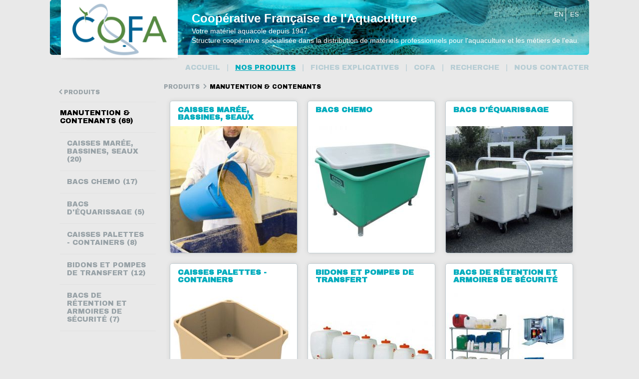

--- FILE ---
content_type: text/html; charset=utf-8
request_url: http://cofa.fr/fr/produits/manutention-contenants/
body_size: 2981
content:
<!DOCTYPE html>
<html lang="fr">
<head>

      <meta charset="utf-8">
    <title>Nos produits - C.O.F.A.</title>
    <base href="http://cofa.fr/">

          <meta name="robots" content="index,follow">
      <meta name="description" content="Plus de 1500 articles en référence, à des prix direct usine.">
      <meta name="keywords" content="">
      <meta name="generator" content="Contao Open Source CMS">
    
    <meta name="viewport" content="width=device-width,initial-scale=1">
        <link rel="stylesheet" href="https://fonts.googleapis.com/css?family=Archivo+Black">
<link rel="stylesheet" href="assets/css/291ba76bc00a.css">
        <script src="assets/js/4d08bf5c431f.js"></script>
<link rel="apple-touch-icon" sizes="57x57" href="files/themes/cofa2015/img/favicon/apple-touch-icon-57x57.png">
<link rel="apple-touch-icon" sizes="60x60" href="files/themes/cofa2015/img/favicon/apple-touch-icon-60x60.png">
<link rel="apple-touch-icon" sizes="72x72" href="files/themes/cofa2015/img/favicon/apple-touch-icon-72x72.png">
<link rel="apple-touch-icon" sizes="76x76" href="files/themes/cofa2015/img/favicon/apple-touch-icon-76x76.png">
<link rel="apple-touch-icon" sizes="114x114" href="files/themes/cofa2015/img/favicon/apple-touch-icon-114x114.png">
<link rel="apple-touch-icon" sizes="120x120" href="files/themes/cofa2015/img/favicon/apple-touch-icon-120x120.png">
<link rel="apple-touch-icon" sizes="144x144" href="files/themes/cofa2015/img/favicon/apple-touch-icon-144x144.png">
<link rel="apple-touch-icon" sizes="152x152" href="files/themes/cofa2015/img/favicon/apple-touch-icon-152x152.png">
<link rel="apple-touch-icon" sizes="180x180" href="files/themes/cofa2015/img/favicon/apple-touch-icon-180x180.png">
<link rel="icon" type="image/png" href="files/themes/cofa2015/img/favicon/favicon-32x32.png" sizes="32x32">
<link rel="icon" type="image/png" href="files/themes/cofa2015/img/favicon/android-chrome-192x192.png" sizes="192x192">
<link rel="icon" type="image/png" href="files/themes/cofa2015/img/favicon/favicon-96x96.png" sizes="96x96">
<link rel="icon" type="image/png" href="files/themes/cofa2015/img/favicon/favicon-16x16.png" sizes="16x16">
<link rel="manifest" href="files/themes/cofa2015/img/favicon/manifest.json">
<link rel="mask-icon" href="files/themes/cofa2015/img/favicon/safari-pinned-tab.svg" color="#00acbd">
<link rel="shortcut icon" href="files/themes/cofa2015/img/favicon/favicon.ico">
<meta name="msapplication-TileColor" content="#00acbd">
<meta name="msapplication-TileImage" content="files/themes/cofa2015/img/favicon/mstile-144x144.png">
<meta name="msapplication-config" content="files/themes/cofa2015/img/favicon/browserconfig.xml">
<meta name="theme-color" content="#00acbd">
<script src="files/themes/cofa2015/js/vendor/modernizr-2.8.3.min.js"></script>

          <!--[if lt IE 9]><script src="assets/html5shiv/3.7.2/html5shiv-printshiv.min.js"></script><![endif]-->
      
</head>
<body id="top" class="mac chrome blink ch131">

      
                  <header class="header">
          <div class="wrapper">
            
<!-- indexer::stop -->
<div class="header-mobile">
	<span class="header-mobile__title">Coopérative Française<br />de l'Aquaculture</span>
	<a href="#" class="menu-link">Menu</a>
</div>
<!-- indexer::continue -->
<div class="wrapper">
	<!-- Wrapper -->
	
<div class="header-top">
    <a class="logo" href="http://cofa.fr/fr/" title="C.O.F.A.">Cofa</a>
    <!-- Text -->
	
<!-- indexer::stop -->
<div class="header__text">
	<span class="header__text__title">
		Coopérative Française de l'Aquaculture
	</span>
	<span class="header__text__sub-title">
		
		Votre matériel aquacole depuis 1947.<br />
		Structure coopérative spécialisée dans la distribution de matériels professionnels pour l'aquaculture et les métiers de l'eau.
		
	</span>
</div>
<!-- indexer::continue -->
	<!-- Languages -->
	
<!-- indexer::stop -->
<div class="head-lang">
    
    <a href="http://cofa.fr/en/" class="head-lang__item">EN</a>
    <a href="http://cofa.fr/es/" class="head-lang__item">ES</a>
</div>
<!-- indexer::continue -->
	<!-- Cart -->
	
		
	
</div>
	<!-- Menu -->
	
<!-- indexer::stop -->
<nav class="mod_navigation menu block" id="menu">
  
<ul class="level_1 main-nav" role="menubar">
		<li class="main-nav__item sibling first">
		<a href="fr/accueil/" title="Coopérative Française de l'Aquaculture" class="main-nav__link sibling first" role="menuitem">
			Accueil		</a>
			</li>
		<li class="main-nav__item trail sibling">
		<a href="fr/produits/" title="Nos produits" class="main-nav__link trail sibling" role="menuitem">
			Nos produits		</a>
			</li>
		<li class="main-nav__item sibling">
		<a href="fr/fiches-explicatives/" title="Fiches explicatives" class="main-nav__link sibling" role="menuitem">
			Fiches explicatives		</a>
			</li>
		<li class="main-nav__item sibling">
		<a href="fr/presentation/" title="Présentation" class="main-nav__link sibling" role="menuitem">
			Cofa		</a>
			</li>
		<li class="main-nav__item small-nav sibling">
		<a href="fr/demande-devis/" title="Mon devis" class="main-nav__link small-nav sibling" role="menuitem">
			Mon devis		</a>
			</li>
		<li class="main-nav__item sibling">
		<a href="fr/recherche/" title="Recherche" class="main-nav__link sibling" role="menuitem">
			Recherche		</a>
			</li>
		<li class="main-nav__item small-nav sibling">
		<a href="http://cofa.fr/en/" title="English" class="main-nav__link small-nav sibling" role="menuitem">
			English		</a>
			</li>
		<li class="main-nav__item small-nav sibling">
		<a href="http://cofa.fr/es/" title="Español" class="main-nav__link small-nav sibling" role="menuitem">
			Español		</a>
			</li>
		<li class="main-nav__item sibling last">
		<a href="fr/contact/" title="Contact" class="main-nav__link sibling last" role="menuitem">
			Nous contacter		</a>
			</li>
	</ul>
</nav>
<!-- indexer::continue -->

</div>          </div>
        </header>
          
    
          <main>
      <div class="wrapper">
                    
<div class="mod_article first block" id="menu-27">

  
  
<!-- indexer::stop -->
<aside class="complementary-bloc">
    <nav>
        <ul class="collection-second-nav">
            <li class="csn-item"><a href="fr/produits/" class="csn-item__link csn-parent" >Produits</a></li>
            <li class="csn-item">

<a class="csn-item__link csn-home" href="fr/produits/manutention-contenants/">Manutention & Contenants (69)</a></li>
                                    <li class="csn-item">

<a class="csn-item__link" href="fr/produits/caisses-maree-bassines-seaux/">Caisses marée, Bassines, Seaux (20)</a></li>
        	            <li class="csn-item">

<a class="csn-item__link" href="fr/produits/bacs-chemo/">Bacs Chemo (17)</a></li>
        	            <li class="csn-item">

<a class="csn-item__link" href="fr/produits/chariot-benne/">Bacs d'équarissage (5)</a></li>
        	            <li class="csn-item">

<a class="csn-item__link" href="fr/produits/palettes/">Caisses Palettes - containers (8)</a></li>
        	            <li class="csn-item">

<a class="csn-item__link" href="fr/produits/conteneur-pour-produits-chimiques/">Bidons et pompes de transfert (12)</a></li>
        	            <li class="csn-item">

<a class="csn-item__link" href="fr/produits/armoires-de-securite-et-vestiaires/">Bacs de rétention et armoires de sécurité (7)</a></li>
        	            
                    </ul>
    </nav>
</aside>
<!-- indexer::continue -->
  
</div>

<div class="mod_article last block" id="nos-produits">

  
  
<!-- indexer::stop -->
<nav class="breadcrumb">
    <ul class="breadcrumb__list">
                        <li class="breadcrumb__item">
        	<a href="fr/produits/" class="breadcrumb__link">Produits</a>
        </li>
    	  
          
        <li class="breadcrumb__item">Manutention & Contenants</li>
    </ul>
</nav>        
<!-- indexer::continue -->

<section class="grid-collection">
            
<a href="fr/produits/caisses-maree-bassines-seaux/" class="collection card">
    <h2 class="collection__titre">Caisses marée, Bassines, Seaux</h2>
    	

<img src="assets/images/c/caisses%20et%20seaux-449a409c.jpg" width="254" height="254" alt="" title="Caisses marée, Bassines, Seaux">


	</a>	    
<a href="fr/produits/bacs-chemo/" class="collection card">
    <h2 class="collection__titre">Bacs Chemo</h2>
    	

<img src="assets/images/6/CHEMO-cfb2f286.jpg" width="254" height="254" alt="" title="Bacs Chemo">


	</a>	    
<a href="fr/produits/chariot-benne/" class="collection card">
    <h2 class="collection__titre">Bacs d'équarissage</h2>
    	

<img src="assets/images/d/bac-equarissage-6de3416d.jpg" width="254" height="254" alt="" title="Bacs d'équarissage">


	</a>	    
<a href="fr/produits/palettes/" class="collection card">
    <h2 class="collection__titre">Caisses Palettes - containers</h2>
    	

<img src="assets/images/e/RTG600-b10ea24e.jpg" width="254" height="254" alt="" title="Caisses Palettes - containers">


	</a>	    
<a href="fr/produits/conteneur-pour-produits-chimiques/" class="collection card">
    <h2 class="collection__titre">Bidons et pompes de transfert</h2>
    	

<img src="assets/images/5/TONNC-a5b2f3b5.jpg" width="254" height="254" alt="" title="Bidons et pompes de transfert">


	</a>	    
<a href="fr/produits/armoires-de-securite-et-vestiaires/" class="collection card">
    <h2 class="collection__titre">Bacs de rétention et armoires de sécurité</h2>
    	

<img src="assets/images/c/retention-conteneur-a772bdbc.jpg" width="254" height="254" alt="" title="Bacs de rétention et armoires de sécurité">


	</a>	            
    </section>



           
  
</div>
                          </div>
      </main>
    
    
                  <footer class="footer clearfix">
          
<!-- indexer::stop -->

	<span>C.O.F.A</span>
	<span>7 bis rue Antoine Henri Becquerel - 49240 AVRILLE - FRANCE</span>
	<span>Tél.: + 33 (0) 153 099 740</span>
	<span>Fax : + 33 (0) 153 099 741</span>
	<span><a href="fr/mentions-legales/" title="Mentions légales">Mentions légales</a></span>
	<span><a href="&#109;&#97;&#105;&#108;&#116;&#111;&#58;&#105;&#x6E;&#x66;&#111;&#115;&#64;&#99;&#x6F;&#x66;&#97;&#46;&#102;&#x72;" class="email">&#105;&#x6E;&#x66;&#111;&#115;&#64;&#99;&#x6F;&#x66;&#97;&#46;&#102;&#x72;</a></a></span>

<!-- indexer::continue -->        </footer>
          

      
  
<script>setTimeout(function(){var e=function(e,t){try{var n=new XMLHttpRequest}catch(r){return}n.open("GET",e,!0),n.onreadystatechange=function(){this.readyState==4&&this.status==200&&typeof t=="function"&&t(this.responseText)},n.send()},t="system/cron/cron.";e(t+"txt",function(n){parseInt(n||0)<Math.round(+(new Date)/1e3)-86400&&e(t+"php")})},5e3);</script>

<script src="https://ajax.googleapis.com/ajax/libs/jquery/1.11.3/jquery.min.js"></script>
<script>window.jQuery || document.write('<script src="files/themes/cofa2015/js/vendor/jquery-1.11.3.min.js"><\/script>')</script>
<script src="files/themes/cofa2015/js/plugins.js"></script>
<script src="files/themes/cofa2015/js/main.js"></script>

</body>
</html>


--- FILE ---
content_type: text/css
request_url: http://cofa.fr/assets/css/291ba76bc00a.css
body_size: 11058
content:
/*! normalize.css v3.0.3 | MIT License | github.com/necolas/normalize.css */

/**
 * 1. Set default font family to sans-serif.
 * 2. Prevent iOS and IE text size adjust after device orientation change,
 *    without disabling user zoom.
 */

html {
  font-family: sans-serif; /* 1 */
  -ms-text-size-adjust: 100%; /* 2 */
  -webkit-text-size-adjust: 100%; /* 2 */
}

/**
 * Remove default margin.
 */

body {
  margin: 0;
}

/* HTML5 display definitions
   ========================================================================== */

/**
 * Correct `block` display not defined for any HTML5 element in IE 8/9.
 * Correct `block` display not defined for `details` or `summary` in IE 10/11
 * and Firefox.
 * Correct `block` display not defined for `main` in IE 11.
 */

article,
aside,
details,
figcaption,
figure,
footer,
header,
hgroup,
main,
menu,
nav,
section,
summary {
  display: block;
}

/**
 * 1. Correct `inline-block` display not defined in IE 8/9.
 * 2. Normalize vertical alignment of `progress` in Chrome, Firefox, and Opera.
 */

audio,
canvas,
progress,
video {
  display: inline-block; /* 1 */
  vertical-align: baseline; /* 2 */
}

/**
 * Prevent modern browsers from displaying `audio` without controls.
 * Remove excess height in iOS 5 devices.
 */

audio:not([controls]) {
  display: none;
  height: 0;
}

/**
 * Address `[hidden]` styling not present in IE 8/9/10.
 * Hide the `template` element in IE 8/9/10/11, Safari, and Firefox < 22.
 */

[hidden],
template {
  display: none;
}

/* Links
   ========================================================================== */

/**
 * Remove the gray background color from active links in IE 10.
 */

a {
  background-color: transparent;
}

/**
 * Improve readability of focused elements when they are also in an
 * active/hover state.
 */

a:active,
a:hover {
  outline: 0;
}

/* Text-level semantics
   ========================================================================== */

/**
 * Address styling not present in IE 8/9/10/11, Safari, and Chrome.
 */

abbr[title] {
  border-bottom: 1px dotted;
}

/**
 * Address style set to `bolder` in Firefox 4+, Safari, and Chrome.
 */

b,
strong {
  font-weight: bold;
}

/**
 * Address styling not present in Safari and Chrome.
 */

dfn {
  font-style: italic;
}

/**
 * Address variable `h1` font-size and margin within `section` and `article`
 * contexts in Firefox 4+, Safari, and Chrome.
 */

h1 {
  font-size: 2em;
  margin: 0.67em 0;
}

/**
 * Address styling not present in IE 8/9.
 */

mark {
  background: #ff0;
  color: #000;
}

/**
 * Address inconsistent and variable font size in all browsers.
 */

small {
  font-size: 80%;
}

/**
 * Prevent `sub` and `sup` affecting `line-height` in all browsers.
 */

sub,
sup {
  font-size: 75%;
  line-height: 0;
  position: relative;
  vertical-align: baseline;
}

sup {
  top: -0.5em;
}

sub {
  bottom: -0.25em;
}

/* Embedded content
   ========================================================================== */

/**
 * Remove border when inside `a` element in IE 8/9/10.
 */

img {
  border: 0;
}

/**
 * Correct overflow not hidden in IE 9/10/11.
 */

svg:not(:root) {
  overflow: hidden;
}

/* Grouping content
   ========================================================================== */

/**
 * Address margin not present in IE 8/9 and Safari.
 */

figure {
  margin: 1em 40px;
}

/**
 * Address differences between Firefox and other browsers.
 */

hr {
  box-sizing: content-box;
  height: 0;
}

/**
 * Contain overflow in all browsers.
 */

pre {
  overflow: auto;
}

/**
 * Address odd `em`-unit font size rendering in all browsers.
 */

code,
kbd,
pre,
samp {
  font-family: monospace, monospace;
  font-size: 1em;
}

/* Forms
   ========================================================================== */

/**
 * Known limitation: by default, Chrome and Safari on OS X allow very limited
 * styling of `select`, unless a `border` property is set.
 */

/**
 * 1. Correct color not being inherited.
 *    Known issue: affects color of disabled elements.
 * 2. Correct font properties not being inherited.
 * 3. Address margins set differently in Firefox 4+, Safari, and Chrome.
 */

button,
input,
optgroup,
select,
textarea {
  color: inherit; /* 1 */
  font: inherit; /* 2 */
  margin: 0; /* 3 */
}

/**
 * Address `overflow` set to `hidden` in IE 8/9/10/11.
 */

button {
  overflow: visible;
}

/**
 * Address inconsistent `text-transform` inheritance for `button` and `select`.
 * All other form control elements do not inherit `text-transform` values.
 * Correct `button` style inheritance in Firefox, IE 8/9/10/11, and Opera.
 * Correct `select` style inheritance in Firefox.
 */

button,
select {
  text-transform: none;
}

/**
 * 1. Avoid the WebKit bug in Android 4.0.* where (2) destroys native `audio`
 *    and `video` controls.
 * 2. Correct inability to style clickable `input` types in iOS.
 * 3. Improve usability and consistency of cursor style between image-type
 *    `input` and others.
 */

button,
html input[type="button"], /* 1 */
input[type="reset"],
input[type="submit"] {
  -webkit-appearance: button; /* 2 */
  cursor: pointer; /* 3 */
}

/**
 * Re-set default cursor for disabled elements.
 */

button[disabled],
html input[disabled] {
  cursor: default;
}

/**
 * Remove inner padding and border in Firefox 4+.
 */

button::-moz-focus-inner,
input::-moz-focus-inner {
  border: 0;
  padding: 0;
}

/**
 * Address Firefox 4+ setting `line-height` on `input` using `!important` in
 * the UA stylesheet.
 */

input {
  line-height: normal;
}

/**
 * It's recommended that you don't attempt to style these elements.
 * Firefox's implementation doesn't respect box-sizing, padding, or width.
 *
 * 1. Address box sizing set to `content-box` in IE 8/9/10.
 * 2. Remove excess padding in IE 8/9/10.
 */

input[type="checkbox"],
input[type="radio"] {
  box-sizing: border-box; /* 1 */
  padding: 0; /* 2 */
}

/**
 * Fix the cursor style for Chrome's increment/decrement buttons. For certain
 * `font-size` values of the `input`, it causes the cursor style of the
 * decrement button to change from `default` to `text`.
 */

input[type="number"]::-webkit-inner-spin-button,
input[type="number"]::-webkit-outer-spin-button {
  height: auto;
}

/**
 * 1. Address `appearance` set to `searchfield` in Safari and Chrome.
 * 2. Address `box-sizing` set to `border-box` in Safari and Chrome.
 */

input[type="search"] {
  -webkit-appearance: textfield; /* 1 */
  box-sizing: content-box; /* 2 */
}

/**
 * Remove inner padding and search cancel button in Safari and Chrome on OS X.
 * Safari (but not Chrome) clips the cancel button when the search input has
 * padding (and `textfield` appearance).
 */

input[type="search"]::-webkit-search-cancel-button,
input[type="search"]::-webkit-search-decoration {
  -webkit-appearance: none;
}

/**
 * Define consistent border, margin, and padding.
 */

fieldset {
  border: 1px solid #c0c0c0;
  margin: 0 2px;
  padding: 0.35em 0.625em 0.75em;
}

/**
 * 1. Correct `color` not being inherited in IE 8/9/10/11.
 * 2. Remove padding so people aren't caught out if they zero out fieldsets.
 */

legend {
  border: 0; /* 1 */
  padding: 0; /* 2 */
}

/**
 * Remove default vertical scrollbar in IE 8/9/10/11.
 */

textarea {
  overflow: auto;
}

/**
 * Don't inherit the `font-weight` (applied by a rule above).
 * NOTE: the default cannot safely be changed in Chrome and Safari on OS X.
 */

optgroup {
  font-weight: bold;
}

/* Tables
   ========================================================================== */

/**
 * Remove most spacing between table cells.
 */

table {
  border-collapse: collapse;
  border-spacing: 0;
}

td,
th {
  padding: 0;
}

/* ==========================================================================
   Base styles: opinionated defaults
   ========================================================================== */

html {
    color: #222;
    font-size: 1em;
    line-height: 1.4;
}

/*
 * Remove text-shadow in selection highlight:
 * https://twitter.com/miketaylr/status/12228805301
 *
 * These selection rule sets have to be separate.
 * Customize the background color to match your design.
 */

::-moz-selection {
    background: #b3d4fc;
    text-shadow: none;
}

::selection {
    background: #b3d4fc;
    text-shadow: none;
}

/*
 * A better looking default horizontal rule
 */

hr {
    border-top: 1px solid #ccc;
    border: 0;
    display: block;
    height: 1px;
    margin: 1em 0;
    padding: 0;
}

/*
 * Remove the gap between audio, canvas, iframes,
 * images, videos and the bottom of their containers:
 * https://github.com/h5bp/html5-boilerplate/issues/440
 */

audio,
canvas,
iframe,
img,
svg,
video {
    vertical-align: middle;
}

/*
 * Remove default fieldset styles.
 */

fieldset {
    margin: 0;
    padding: 0;
}

/*
 * Allow only vertical resizing of textareas.
 */

textarea {
    resize: vertical;
}

/* ==========================================================================
   ICON -- icomoon
   ========================================================================== */



@font-face {
  font-family: 'icomoon';
  src:url('../../files/themes/cofa2015/fonts/icomoon.eot?o1p5jg');
  src:url('../../files/themes/cofa2015/fonts/icomoon.eot?o1p5jg#iefix') format('embedded-opentype'),
    url('../../files/themes/cofa2015/fonts/icomoon.ttf?o1p5jg') format('truetype'),
    url('../../files/themes/cofa2015/fonts/icomoon.woff?o1p5jg') format('woff'),
    url('../../files/themes/cofa2015/fonts/icomoon.svg?o1p5jg#icomoon') format('svg');
  font-weight: normal;
  font-style: normal;
}

[class^="icon-"], [class*=" icon-"] {
  font-family: 'icomoon';
  font-style: normal;
  font-variant: normal;
  font-weight: normal;
  line-height: 1;
  speak: none;
  text-transform: none;

  /* Better Font Rendering =========== */
  -webkit-font-smoothing: antialiased;
  -moz-osx-font-smoothing: grayscale;
}

.icon-file-text2:before {
  content: "\e800";
}
.icon-download:before {
  content: "\e801";
}
.icon-bin:before {
  content: "\e802";
}
.icon-cross:before {
  content: "\e803";
}
.icon-checkmark:before {
  content: "\e804";
}

/* ==========================================================================
   Browser Upgrade Prompt
   ========================================================================== */

.browserupgrade {
    background: #ccc;
    color: #000;
    margin: 0.2em 0;
    padding: 0.2em 0;
}
/* ==========================================================================
   Helper classes
   ========================================================================== */

/*
 * Hide visually and from screen readers:
 */

.hidden {
    display: none !important;
}

/*
 * Hide only visually, but have it available for screen readers:
 * http://snook.ca/archives/html_and_css/hiding-content-for-accessibility
 */

.visuallyhidden {
    border: 0;
    clip: rect(0 0 0 0);
    height: 1px;
    margin: -1px;
    overflow: hidden;
    padding: 0;
    position: absolute;
    width: 1px;
}

/*
 * Extends the .visuallyhidden class to allow the element
 * to be focusable when navigated to via the keyboard:
 * https://www.drupal.org/node/897638
 */

.visuallyhidden.focusable:active,
.visuallyhidden.focusable:focus {
    clip: auto;
    height: auto;
    margin: 0;
    overflow: visible;
    position: static;
    width: auto;
}

/*
 * Hide visually and from screen readers, but maintain layout
 */

.invisible {
    visibility: hidden;
}

/*
 * Clearfix: contain floats
 *
 * For modern browsers
 * 1. The space content is one way to avoid an Opera bug when the
 *    `contenteditable` attribute is included anywhere else in the document.
 *    Otherwise it causes space to appear at the top and bottom of elements
 *    that receive the `clearfix` class.
 * 2. The use of `table` rather than `block` is only necessary if using
 *    `:before` to contain the top-margins of child elements.
 */

.clearfix:before,
.clearfix:after {
    content: " "; /* 1 */
    display: table; /* 2 */
}

.clearfix:after {
    clear: both;
}
/* ==========================================================================
   Author's custom styles
   ========================================================================== */

*,
*:after,
*:before {
    box-sizing: border-box;
}
body {
    background: #e9e9e9;
}
a {
    text-decoration: none;
}
.ce_text a {
    color: #222;
    text-decoration: underline;
}
a:hover {
    color: #00acbd;
}
ul,
li {
    margin: 0;
    padding: 0;
}
ul {
    list-style: none;
}
h1,
h2,
.h1-like {
    color: #00acbd;
    font-family: 'Archivo Black', 'Trebuchet MS', sans-serif;
    font-size: 15px;
    line-height: 1em;
    text-transform: uppercase;
}
p {
    font-size: 14px;
    line-height: 1.4em;
}
img {
  max-width: 100%;
  height: auto;
}
.illus {
    max-width: 100%;
}
.box {
    background-color: #fff;
    border-radius: 5px;
    border: 1px solid #c0cbd0;
    float: left;
    height: 200px;
    position: relative;
    width: 40%;
}
.box:before {
    border-radius: 100px / 10px;
    bottom: 0;
    box-shadow: 0 0 20px rgba(0, 0, 0, 0.5);
    left: 20px;
    position: absolute;
    right: 20px;
    top: 90%;
    z-index: -1;
    content: "";
}
.button,
.btn {
    background-image: -webkit-linear-gradient(bottom, #00acbd 50%, #0097ab 50%);
    background-image: -o-linear-gradient(bottom, #00acbd 50%, #0097ab 50%);
    background-image: linear-gradient(to top, #00acbd 50%, #0097ab 50%);
    border-radius: 3px;
    border: 1px solid #bbb;
    box-shadow: 0px 0px 10px rgba(0, 0, 0, 0.1);
    color: #fff;
    cursor: pointer;
    display: block;
    font-family: 'Archivo Black', 'Trebuchet MS', sans-serif;
    font-size: 14px;
    margin: 10px;
    padding: 7px 0;
    text-align: center;
    text-transform: uppercase;
}
.btn:hover,
.btn:focus {
    background-image: -webkit-linear-gradient(bottom, #0097ab 50%, #00acbd 50%);
    background-image: -o-linear-gradient(bottom, #0097ab 50%, #00acbd 50%);
    background-image: linear-gradient(to top, #0097ab 50%, #00acbd 50%);
    color: #fff;
    box-shadow: 0px 0px 10px rgba(0, 0, 0, 0.3);
}
.btn:active {
    border: 1px solid #ccc;
}
.button.simple,
.btn.simple {
    background-image: none;
    background-color: #fff;
    color: #00acbd;
    border: 0;
    box-shadow: none;
}
.button.simple:hover,
.btn.simple:hover {
    text-decoration: underline;
}
main {
    position: relative;
    margin-top: 20px;
}
.wrapper {
    max-width: 1080px;
    margin: 0 auto;
    padding: 20px;
}
.header .wrapper {
    padding: 0;
}
.gradient {
    background-image: radial-gradient( circle, #e5f7f8, #a9c1c9);
}
.card {
    border: 1px solid #c0cbd0;
    border-radius: 5px;
    box-shadow: 0px 0px 10px rgba(0, 0, 0, 0.1);
}
.card:hover {
    box-shadow: 0px 0px 20px rgba(0, 0, 0, 0.2);
    border: 1px solid #00acbd;
}
@media screen and (min-width: 620px) {
    .wrapper {
        padding: 0 20px;
    }
}




/*==========
Header
==========*/

.header {
    width: 100%;
    position: relative;
}
.header-mobile {
    height: 70px;
    background: url(../../files/themes/cofa2015/img/bg-header-880.jpg) center center no-repeat;
    box-shadow: 0 1px 3px rgba(0, 0, 0, 0.2);
}
.header-top {
    display: none;
}
.header-mobile__title {
    display: block;
    font-weight: bold;
    color: #fff;
    text-align: center;
    padding: 9px 40px;
    font-size: 18px;
    line-height: 22px;
}
@media screen and (min-width: 880px) {
    .header {
        height: auto;
        background-color: transparent;
    }
    .header-mobile {
        display: none;
    }
    .header-top {
        display: block;
        position: relative;
        width: 100%;
        height: 110px;
        border-radius: 5px;
        background: url(../../files/themes/cofa2015/img/bg-header__big.jpg) no-repeat center top;
        color: #fff
    }
    .header__text {
        position: absolute;
        top: 20px;
        left: 284px;
        max-width: 790px;
    }
    .header__text span {
        display: block;
    }
    .header__text__title {
        font-weight: bold;
        font-size: 24px;
    }
    .header__text__sub-title {
        font-size: 14px;
    }
    /* .logo {
        display: block;
        background: url(../../files/themes/cofa2015/img/cofa-logo__big.png) center center no-repeat;
        width: 99px;
        height: 126px;
        position: absolute;
        top: 0;
        left: 18px;
        color: transparent;
        font-size: 0;
        text-indent: -5000px;
    } */
    .logo {
        display: block;
        background: url(../../files/themes/cofa2015/img/header-logo-2019@2x.png) center center no-repeat;
        width: 243px;
        height: 123px;
        position: absolute;
        top: 0;
        left: 18px;
        color: transparent;
        font-size: 0;
        text-indent: -5000px;
        background-size: 243px 123px;
      }


    .head-lang {
        position: absolute;
        right: 20px;
        top: 15px;
    }
    .head-lang__item {
        display: inline-block;
        color: #fff;
        font-size: 13px;
        padding: 5px;
        border-right: 1px solid #fff;
    }
    .head-lang__item:last-of-type {
        padding-right: 0;
        padding-left: 4px;
        border-right: 0;
    }
    .head-panier {
        position: absolute;
        right: 20px;
        top: 26px;
        color: #fff;
        text-transform: uppercase;
        font-size: 12px;
        font-weight: bold;
    }
    .head-panier__link {
        color: #fff;
        text-decoration: underline;
    }
    .head-panier__bill {}
}


/*
 * Menu
 */

.menu-link {
    display: block;
    position: absolute;
    top: 0;
    right: 0;
    background-color: #1F4A51;
    background-color: rgba(31, 74, 81, 0.85);
    height: 70px;
    width: 80px;
    font-size: 16px;
    line-height: 20px;
    padding-top: 25px;
    text-align: center;
    color: #fff;
    font-weight: bold;
    text-transform: uppercase;
}
.menu-link:hover {
    color: #fff;
    background-color: #0E2326;
}
.menu {
    /*display: none;*/

    transition: all 0.3s ease-out;
    clear: both;
}
.js .menu {
    max-height: 0;
    overflow: hidden;
}
.menu.active {
    max-height: 56em;
}
.main-nav {
    margin: 0;
    padding: 0;
    border-top: 1px solid #808080;
    text-transform: uppercase;
}
.main-nav__link {
    padding: 0.8em;
    border-bottom: 1px solid #fff;
    color: #fff;
    background-color: #00acbd;
    display: block;
}
.main-nav__link:hover {
    background-color: #0097ab;
}
@media screen and (min-width: 880px) {
    .menu-link {
        display: none;
    }
    .js .menu {
        max-height: none;
    }
    .main-nav {
        text-align: right;
        padding: 15px 20px 0 0;
        border: 0;
    }
    .menu {
        display: block;
        font-family: 'Archivo Black', 'Trebuchet MS', sans-serif;
        font-size: 14px;
        line-height: 1.5em;
        /*text-transform: uppercase;*/
    }
    .main-nav__item {
        display: inline-block;
        color: #000;
    }
    .main-nav__item:after {
        content: "ǀ";
        font-size: 14px;
        line-height: 1.5em;
        color: #b7cdd4;
    }
    .main-nav__item:last-child:after {
        content: "";
        padding-right: 0;
    }
    .main-nav__link {
        color: #b7cdd4;
        text-decoration: none;
        background-color: transparent;
        border: 0;
        padding: 0 8px;
        display: inline-block;
        white-space: nowrap
    }
    .main-nav__link:hover,
    .main-nav__link:focus,
    .main-nav__link.active,
    .main-nav__link.trail {
        color: #00acbd;
        text-decoration: underline;
        background-color: transparent;
    }
    .main-nav__link:hover {
        color: #00acbd;
        text-shadow: none;
    }
    .main-nav__item:last-child .main-nav__link {
        padding-right: 0;
    }
    .menu .small-nav {
        display: none;
    }
}
@media screen and (min-width: 1220px) {
    .main-nav {
        padding-right: 0;
    }
}
/*
==========
Accueil
==========
*/

.home-intro {
    margin-bottom: 2em;
    margin-top: 28px;
}
.home-intro__title {
    margin-bottom: 0;
}


.home-intro__def {
    margin-top: 2px;
    margin-bottom: 0;
}
.home-msg {
    background-color: #00acbd;
    color: #fff;
    padding: 1em 2em;
    margin: 2em 0;
    text-align: center;
    border: 1px solid #fff;
    -webkit-font-smoothing: antialiased;
    -moz-osx-font-smoothing: grayscale;
}
.home-msg * {
    color: #fff;
}
.home-msg p {
    margin: 0;
}
.home-msg strong {
    font-family: 'Archivo Black', 'Trebuchet MS', sans-serif;
    font-size: 15px;
    line-height: 1em;
    text-transform: uppercase;
}
.grid-home {
    position: relative;
    /*height: 550px;*/
}
.effect-cofa {
    position: relative;
    margin: 0;
    padding: 0;
    overflow: hidden;
}
/*.grid-home figcaption {
      position: absolute;
      top: 0;
      left: 0;
      width: 100%;
      height: 100%;
      background-color: rgba(255, 255, 255, 0.9);

    -webkit-transition: -webkit-transform 0.35s;
    transition: transform 0.35s;
     -webkit-transform: translate(0,100%);
    transform: translate(0,-100%);
    }*/

.description {
    /* Safari */

    margin: 1em;
}
/*.item-produits:hover .description {
        opacity: 1;
      }
*/

.item-produits:hover figcaption {
    -webkit-transform: translate(0, 0);
    transform: translate(0, 0);
}
.grid-home__item img {
    max-width: 100%;
    -webkit-transform: scale(1);
    transform: scale(1);
    display: none;
}
/*.item-newsletter {
      top:0 ;
      left:0;
      width: 235px;
      height: 85px;
    }*/

.item-newsletter h2 {
    text-align: center;
    color: #98a2a7;
    margin-bottom: 10px;
}
/*.item-produits {
      top: 0;
      left:250px;
      width: 235px;
      height: 278px;
    }*/
/*    .item-search {
      top:0 ;
      left:500px;
      width: 235px;
      height: 58px;
    }*/
/*    .item-catalogue {
      top:0 ;
      left:750px;
      width: 235px;
      height: 200px;
      background: url(../../files/themes/cofa2015/img/.png) no-repeat 0px 37px #fff;
    }*/

.item-tarifs {
    /*top: 509px;
      left:250px;
      width: 235px;
      height: 200px;
      background: url(../../files/themes/cofa2015/img/temp-illus-tarifs.png) no-repeat 0px 43px #fff;*/
}
.item-nouveau {
    /*top: 95px;
      left:0;
      width: 235px;
      height: auto;*/
}
.item-nouveau h2 {
    border-bottom: 1px solid #cbd5d9;
    border-bottom: 1px solid #cbd5d9;
    margin: 0;
    padding: 1em;
    background-color: #fff;
}
.item-nouveau__image {
    width: 100%;
    margin: 0;
    text-align: center;
}
.item-nouveau__image img {
    margin: 0 auto;
}
.item-nouveau__produit {
    font-size: 13px;
    text-transform: uppercase;
    color: #00acbd;
    padding: 0 15px;
    line-height: 1em;
}
.item-nouveau__desc {
    font-size: 13px;
    line-height: 14px;
    padding: 0 15px;
}
.item-qui {
    /*top: 75px;
      left:500px;
      width: 235px;
      height: 200px;*/
}
.item-contact {
    /*top: 294px;
      left:500px;
      width: 235px;
      height: 200px;*/
}
.item-lien {
    /*top: 430px;
      left:750px;
      width: 235px;
      height: 45px;*/
}
.item-fiches {
    /*    top: 294px;
      left: 250px;
      width: 235px;
      height: 200px;*/
}
.item-produits h2,
.item-catalogue h2,
.item-tarifs h2,
.item-qui h2,
.item-contact h2,
.item-fiches h2,
.item-lien h2 {
    border-bottom: 1px solid #cbd5d9;
    margin: 0;
    padding: 1em;
    background-color: #fff;
}
.icon-1947,
.icon-contact,
.icon-fiches {} .full-card-link,
.full-card-link h2 {
    color: #98a2a7;
}
@media screen and (max-width: 540px) {
    .grid-home__item {
        background-color: #fff;
        /*border:1px solid #cbd5d9;*/

        margin-bottom: 40px
    }
    figure {
        margin: 0;
    }
}
@media screen and (min-width: 540px) {
    .grid-home__item img {
        display: block;
    }
    .icon-1947,
    .icon-contact,
    .icon-fiches {
        display: block;
    }
    .grid-home {
        height: 1040px;
        width: 500px;
        margin: 0 auto;
    }
    .grid-home__item {
        position: absolute;
        overflow: hidden;
        background-color: #fff;
        /*-webkit-border-radius: 5px;
    -moz-border-radius: 5px;*/

        transition-duration: .7s;
        transition-property: height, width;
        transition-property: left, right, top;
        -webkit-transform-style: preserve-3d;
        transform-style: preserve-3d;
        width: 235px;
    }
    .item-qui,
    .item-contact,
    .item-fiches {
        background-image: radial-gradient( circle, #e5f7f8, #a9c1c9);
    }
    .item-qui figcaption,
    .item-contact figcaption,
    .item-fiches figcaption {
        display: none;
    }
    .btn-dl-doc {
        position: absolute;
        right: 0;
        left: 0;
        bottom: 5px;
    }
    .full-card-link {
        display: block;
        width: 100%;
        height: 100%;
        color: #98a2a7;
    }
    .icon-1947 {
        position: absolute;
        top: 70px;
        left: 60px;
    }
    .icon-contact {
        position: absolute;
        top: 78px;
        left: 37px;
    }
    .icon-fiches {
        position: absolute;
        top: 70px;
        left: 50px;
        z-index: 1395;
    }
    .grid-home figcaption {
        position: absolute;
        top: 0;
        left: 0;
        width: 100%;
        height: 100%;
        background-color: rgba(255, 255, 255, 0.9);
        transition: -webkit-transform 0.35s;
        transition: transform 0.35s;
        -webkit-transform: translate(0, 100%);
        transform: translate(0, -100%);
    }
    .description {
        /* Safari */

        margin: 1em;
    }
    .item-produits:hover .description {
        opacity: 1;
    }
    .item-newsletter {
        top: 0;
        left: 0;
    }
    .item-produits {
        top: 72px;
        left: 250px;
        height: 278px;
    }
    .item-search {
        top: 0;
        left: 250px;
        height: 58px;
    }
    .item-catalogue {
        top: 570px;
        left: 0px;
        height: 200px;
        background: url(../../files/themes/cofa2015/img/illus-catalogue.png) no-repeat 0px 37px #fff;
    }
    .item-tarifs {
        top: 795px;
        left: 250px;
        height: 200px;
        background: url(../../files/themes/cofa2015/img/illus-tarifs.png) no-repeat 0px 43px #fff;
    }
    .item-nouveau {
        top: 95px;
        left: 0;
        height: auto;
    }
    .item-qui {
        top: 843px;
        left: 0;
        height: 200px;
    }
    .item-contact {
        top: 364px;
        left: 250px;
        height: 200px;
    }
    .item-lien {
        top: 784px;
        left: 0;
        height: 45px;
    }
    .item-fiches {
        top: 580px;
        left: 250px;
        height: 200px;
    }
}
@media screen and (min-width: 815px) {
    .grid-home {
        height: 900px;
        width: 775px;
    }
    /*.item-newsletter{top:0 ;  left:0;}*/

    .item-produits {
        top: 0;
        left: 265px;
    }
    .item-search {
        top: 0;
        left: 530px;
    }
    /*.item-catalogue {top:570px;  left:0px;}*/

    .item-tarifs {
        top: 510px;
        left: 265px;
    }
    /*.item-nouveau   {top: 95px; left:0;}*/

    .item-qui {
        top: 75px;
        left: 530px;
    }
    .item-contact {
        top: 294px;
        left: 530px;
    }
    .item-lien {
        top: 509px;
        left: 530px;
    }
    .item-fiches {
        top: 294px;
        left: 265px;
    }
}
@media screen and (min-width: 1070px) {
    .grid-home {
        height: 550px;
        width: 1040px;
    }
    /*.item-newsletter {top:0 ; left:0; }*/
    /*.item-produits   {top:0 ; left:250px; }*/
    /*.item-search     {top:0 ; left:500px; }*/

    .item-catalogue {
        top: 0;
        left: 795px;
    }
    .item-tarifs {
        top: 215px;
        left: 795px;
    }
    /*.item-nouveau    {top: 95px;  left:0;}*/
    /*.item-qui        {top: 75px;  left:500px;}*/
    /*.item-contact    {top: 294px; left:500px;}*/

    .item-lien {
        top: 430px;
        left: 795px;
    }
    /*.item-fiches     {top: 294px; left: 250px;}*/
}
@media screen and (min-width: 1080px) {
    .grid-home__item {
        width: 245px;
    }
}
/*
==========
Boutique
==========
*/
/* secondary nav  */

.collection-second-nav {
    list-style: none;
    margin: 0 1em 0 0;
    padding: 0;
}
.csn-item {} .csn-item__link {
    color: #98a2a7;
    display: block;
    padding: 1em;
    border-bottom: 1px solid #e1e1e1;
    text-transform: uppercase;
    font-family: 'Archivo Black', 'Trebuchet MS', sans-serif;
    font-size: 14px;
    line-height: 1.2em;
}
.csn-home {
    color: #000;
    padding-left: 0;
}
.csn-parent {
    padding-left: 8px;
    font-size: 12px;
    position: relative;
}
.csn-parent::before,
.csn-parent::after {
    content: " ";
    width: 7px;
    height: 2px;
    background-color: #98a2a7;
    position: absolute;
    left: -2px;
    top: 50%;
    margin-top: -2px;
}
.csn-parent::before {
    -webkit-transform: translateX(0) translateY(-2px) rotate(-45deg);
    -moz-transform: translateX(0) translateY(-2px) rotate(-45deg);
    -ms-transform: translateX(0) translateY(-2px) rotate(-45deg);
    -o-transform: translateX(0) translateY(-2px) rotate(-45deg);
    transform: translateX(0) translateY(-2px) rotate(-45deg);
}
.csn-parent::after {
    -webkit-transform: translateX(0) translateY(2px) rotate(45deg);
    -moz-transform: translateX(0) translateY(2px) rotate(45deg);
    -ms-transform: translateX(0) translateY(2px) rotate(45deg);
    -o-transform: translateX(0) translateY(2px) rotate(45deg);
    transform: translateX(0) translateY(2px) rotate(45deg);
}
.csn-parent:hover::before,
.csn-parent:hover::after {
  background-color: #00acbd;
}
.grid-collection {
    display: none;
}
.produit__nom,
.cart__title,
.liste-produits__titre {
    margin: 0 0 30px 0;
    padding: 0 0 15px 0;
    font-family: 'Archivo Black', 'Trebuchet MS', sans-serif;
    font-size: 15px;
    color: #98a2a7;
    text-align: center;
    border-bottom: 1px solid #98a2a7;
}
.product__visuel {
    border-radius: 5px;
    border: 1px solid #c0cbd0;
    overflow: hidden;
    width: 233px;
    height: auto;
    margin: 0 auto;
    text-align: center;
}
.product__visuel img {
    max-width: 100%;
    height: auto;
    margin: 0 auto;
}
.product__head {
    border-bottom: 1px solid #c0cbd0;
    margin-top: 15px;
    padding-bottom: 5px;
    overflow: hidden;
}
.product__head__onglet,
.product__head__aide {
    display: inline-block;
    font-weight: bold;
    text-transform: uppercase;
}
.product__head__aide a {
    color: #00acbd;
}
.product__head__aide a:hover {
    text-decoration: underline;
}
.product__head__onglet {
    float: left;
    color: #98a2a7;
}
.product__head__aide {
    float: right;
    color: #98a2a7;
}
.produit__doc a {
    font-weight: bold;
    color: #00acbd;
}
.produit__infos {
    list-style: none;
    padding: 0;
    margin: 0;
}
.produit__prix {
    width: 100%;
    margin-top: 15px;
}
.produit__prix td {
    width: 33%;
    font-size: 16px;
    font-weight: bold;
    color: #00acbd;
    padding: 10px 0;
    text-align: center;
}
.produit__prix tr {
    border-bottom: 1px solid #98a2a7;
}
.produit__prix th {
    font-size: 13px;
    text-transform: uppercase;
    color: #98a2a7;
    font-weight: bold;
    padding: 5px 0;
}
.produit__prix__ht {} .produit__prix__tva {} .produit__prix__ttc {} @media screen and (min-width: 620px) {
    .flexbox .grid-collection {
        display: -webkit-flex;
        display: -ms-flexbox;
        display: flex;
        -webkit-flex-direction: row;
        -ms-flex-direction: row;
        flex-direction: row;
        -webkit-flex-wrap: wrap;
        -ms-flex-wrap: wrap;
        flex-wrap: wrap;
        -webkit-justify-content: center;
        -ms-flex-pack: center;
        justify-content: center;
        -ms-flex-line-pack: stretch;
        -webkit-align-content: stretch;
        align-content: stretch;
        -webkit-align-items: flex-start;
        -ms-flex-align: start;
        align-items: flex-start;
    }
    .grid-collection {
        margin: 0 auto;
        display: block;
    }
    .product__visuel {
        float: left;
        margin-left: -250px;
    }
    .product__details {
        margin-left: 250px;
    }
}


/*
 * Liste de produits
 */
.liste-produits__item {
    width: 100%;
    display: block;
    border-radius: 5px;
    border: 1px solid #c0cbd0;
    margin-bottom: 15px;
    overflow: hidden;
}
  .liste-produits__item__image {
      width: 100%;
      margin: 0;
      text-align: center;
  }
  .liste-produits__item__image img {
      display: inline-block;
      margin: 0 auto;
  }

  .liste-produits__item__titre {
      padding: 0 15px;
      font-size: 13px;
      font-family: Arial, 'Helvetica Neue', Helvetica, sans-serif;
      color: #98a2a7;
      text-transform: none;
  }
  .liste-produits__item__prix {
      padding: 0 15px;
      font-size: 13px;
      line-height:18px;
      min-height:18px;
      text-align: right;
      font-family: Arial, 'Helvetica Neue', Helvetica, sans-serif;
      color: #98a2a7;
      text-transform: none;
  }
@media screen and (min-width: 480px) {
  .liste-produits__container {
    width: 451px;
    margin: 0 auto;
    padding-left: 15px;
    position: relative;
    left: 50%;
    margin-left: -211px;
  }
  .liste-produits__item {
      width: 188px;
      float: left;
      margin-right: 15px;
  }
    .liste-produits__item__titre {
        height: 39px;
        overflow: hidden;
    }
    .liste-produits__item__image {
        width: 188px;
        height: 188px;
        line-height: 188px;
    }
}
@media screen and (min-width: 680px) and (max-width: 879px) {
  .liste-produits__container {
    width: 639px;
    margin-left: -312px;
  }
}
@media screen and (min-width: 990px) {
  .liste-produits__container {
    width: 639px;
    margin-left: -312px;
  }
}
@media screen and (min-width: 1170px) {
  .liste-produits__container {
    width: 842px;
    margin-left: -413px;
  }
}


.flexbox .collection {
    display: block;
    /* -webkit-flex: 0 0 16em;
    -ms-flex: 0 0 16em;*/
    /* flex: 0 0 16em; */
}
.collection {
    position: relative;
    display: inline-block;
    vertical-align: top;
    overflow: hidden;
    width: 256px;
    height: 306px;
    overflow: hidden;
    background-color: #fff;
    color: #98a2a7;
    margin: 10px;
}
.collection:hover {
    color: #00acbd;
    border: 1px solid #00acbd;
}
@media screen and (min-width: 620px) and (max-width: 880px) {
    /*.complementary-bloc {
        position: absolute;
        z-index: 5;
        top: 0;
        width: 100%;
        padding: 0 5%;
        background: #fff;
        box-shadow: 0 3px 3px rgba(0, 0, 0, 0.15);
        display: none;
    }
    .complementary-bloc.is--visible {
        display: block;
    }*/
    .collection {
        display: inline-block;
    }
}
@media screen and (min-width: 880px) {
    .complementary-bloc {
        width: 33.33%;
        float: left;
    }
    .grid-collection {
        width: 66.66%;
        float: right;
    }
    .flexbox .grid-collection {
        float: none;
    }
    .produit,
    .cart,
    .liste-produits {
        width: 66.66%;
        float: right;
    }
}
@media screen and (min-width: 1170px) {
    .complementary-bloc {
        width: 20%;
    }
    .grid-collection {
        width: 80%;
    }
    .produit,
    .cart,
    .liste-produits {
        width: 80%;
    }
}
/*@media screen and (min-width: 1200px) {
    .collection {
       width: 25%;
    }
  }
*/

.collection__titre {
    padding: 10px 15px;
    margin: 0;
    min-height: 50px;
}
.collection__image {
    max-width: 100%;
    height: auto;
}
/* Panier sur fiche produit */

.product-add-cart {} .qty {
    padding: 7px 0;
    margin: 10px;
}
.qty label {
    color: #98a2a7;
    text-transform: uppercase;
    font-weight: bold;
}
.qty input {
    width: 2.5em;
    margin-left: 15px;
}
.button.update,
.btn.update {
    margin: 0 auto;
    padding-left: 15px;
    padding-right: 15px;
}
@media screen and (min-width: 440px) {
    .product-add-cart {
        overflow: hidden;
    }
    .qty {
        float: left;
    }
    .button.update,
    .btn.update {
        float: right;
        margin: 10px;
    }
}
/* Produits complementaires */

.product__sims {} .product__sims__title {
    text-transform: uppercase;
    color: #98a2a7;
    font-size: 14px;
    text-align: center;
    border-top: 1px solid #98a2a7;
    padding-top: 15px;
    margin-top: 25px;
}
.sim .collection {
    display: block;
    /* -webkit-flex: 0 0 16em;
    -ms-flex: 0 0 16em;*/
    /* flex: 0 0 16em; */
}
.sim {
    position: relative;
    display: inline-block;
    vertical-align: top;
    overflow: hidden;
    background-color: #fff;
    color: #98a2a7;
}
.sim__image {
    display: none;
}
.sim__titre {
    font-size: 13px;
    font-family: Arial, 'Helvetica Neue', Helvetica, sans-serif;
    color: #98a2a7;
    text-transform: none;
}
@media screen and (min-width: 620px) {
    .sim {
        width: 23%;
        border-radius: 5px;
        border: 1px solid #c0cbd0;
    }
    .flexbox .product__sims {
        display: -webkit-flex;
        display: -ms-flexbox;
        display: flex;
        -webkit-flex-direction: row;
        -ms-flex-direction: row;
        flex-direction: row;
        -webkit-flex-wrap: wrap;
        -ms-flex-wrap: wrap;
        flex-wrap: wrap;
        -webkit-justify-content: center;
        -ms-flex-pack: center;
        justify-content: space-between;
        -ms-flex-line-pack: stretch;
        -webkit-align-content: stretch;
        align-content: stretch;
        -webkit-align-items: flex-start;
        -ms-flex-align: start;
        align-items: flex-start;
    }
    .sim__titre {
        min-height: 3em;
    }
    .sim__image {
        max-width: 100%;
        height: auto;
        display: block;
    }
}
/* Panier */

.checkout__action {
    padding: 0;
    border: none;
    background: none;
}
.checkout .icon {
    display: inline-block;
    font-size: 16px;
    font-size: inherit;
    text-rendering: auto;
    -webkit-font-smoothing: antialiased;
    -moz-osx-font-smoothing: grayscale;
    color: #00acbd;
}
.checkout {
    width: 100%;
    text-align: center;
}
.checkout th {
    font-size: 13px;
    text-transform: uppercase;
    color: #98a2a7;
    font-weight: bold;
    padding: 5px 0;
}
.checkout tr {
    border-bottom: 1px solid #98a2a7;
}
.checkout td {
    padding: 10px;
}
.checkout__name {
    width: ;
    text-align: left;
    line-height: 1em;
}
.checkout__pht {
    min-width: 100px;
    font-weight: bold;
}
.checkout__ref {
    font-size: 12px;
    ;
}
.checkout__qty {} .checkout__qty input {
    width: 50px;
    text-align: center;
}
.checkout__sup {
    width: 40px;
}
.btn-suppr {
    position: relative;
}
.btn-suppr input {
    width: 100%;
    height: 100%;
    opacity: 0;
    position: absolute;
    top: 0;
    left: 0;
}


/*
==========
Page fiches
==========
*/

.fiches {} .fiches__item {} .fiches__link {
    display: block;
    background-color: #fff;
    padding: 10px;
    margin-bottom: 10px;
}
/*
==========
Page CONTACT
==========
*/

.contact-info {} .contact-form {}
/*
==========
Grille
==========
*/

.grid {
    margin-left: auto;
    margin-right: auto;
    padding: 20px 0 20px 20px;
}
.grid:after {
    content: "";
    display: table;
    clear: both;
}
[class*='col-'] {
    float: left;
    padding-right: 20px;
}
.grid [class*='col-']:last-of-type {
    padding-right: 20px;
}
.col-2third,
.col-third,
.col-half,
.col-quarter,
.col-eighth {
    width: 100%;
}
@media screen and (min-width: 620px) {
    .col-2third {
        width: 100%;
    }
    .col-third {
        width: 50%;
    }
    .col-half {
        width: 100%;
    }
    .col-quarter {
        width: 50%;
    }
    .col-eighth {
        width: 50%;
    }
}
@media screen and (min-width: 880px) {
    .col-2third {
        width: 66.66%;
    }
    .col-third {
        width: 33.33%;
    }
    .col-half {
        width: 50%;
    }
    .col-quarter {
        width: 25%;
    }
    .col-eighth {
        width: 12.5%;
    }
}
/*
==========
Footer
==========
*/

.footer {
    margin-top: 20px;
    padding: 20px;
    font-size: 13px;
    text-align: center;
    border-top: 1px solid #98a2a7;
    color: #98a2a7;
    clear: both;
}
.footer a {
    color: #98a2a7;
}
.footer a:hover {
    text-decoration: underline;
}
.footer span {
    display: inline-block;
    white-space: nowrap;
    padding: 0.5em;
}
/*
==========
FORM
==========
*/

fieldset {
    margin: 0;
    padding: 0;
    border: 0;
    font-size: 100%;
    vertical-align: baseline;
}
.form--cofa {
    -moz-border-radius: 6px;
    -moz-box-sizing: border-box;
    -o-box-sizing: border-box;
    -moz-box-shadow: 1px 1px 2px rgba(0, 0, 0, 0.1);
    padding: 20px;
}
.form--devis {
    max-width: 600px;
    margin: 0 auto;
}
.f15__row {
    margin: 0 0 20px 0;
    font-size: 14px;
    clear: both;
}
.f15__row--first {
    width: 48%;
    float: left;
}
.f15__row--last {
    width: 48%;
    float: right;
    clear: none;
}
.form-actions {
    margin: 0;
}
.f15__label {
    display: block;
    margin: 0 0 8px 0;
    font-weight: bold;
}
.f15__label-check {
    display: inline;
    font-weight: normal;
}
.f15__label-radio {
    display: inline;
    font-weight: normal;
}
.f15__text,
.f15__textarea {
    display: block;
    width: 100%;
    padding: 10px;
    font-size: 14px;
    border: 1px solid #ddd;
    background: #f5f5f5;
    -webkit-box-shadow: inset 0 1px 2px rgba(0, 0, 0, .05);
    -moz-box-shadow: inset 0 1px 2px rgba(0, 0, 0, .05);
    -webkit-box-shadow: inset 0 1px 2px rgba(0, 0, 0, .05);
    border-radius: 4px;
}
.f15__text:focus {
    border: 1px solid #ccc;
    background: #fff;
}
.f15__textarea {
    height: 150px;
}
.f15__select {
    min-width: 25%;
    margin: 0;
}
.f15__group-radcheck {
    margin-top: 5px;
}
.f15__row-radcheck--inline .f15__row-radcheck__item {
    display: inline-block;
    margin-right: 15px;
}
.f15__group-radcheck__item {
    margin: 0 0 5px 0;
}
.f15__group-radcheck__item:last-child {
    margin: 0;
}
.f15__legal {
    font-size: 0.8em;
    border-top: 1px solid #e9e9e9;
    padding-top: 15px;
    clear: both;
}
.form-help {
    margin: 5px 0 0 0;
    font-size: 12px;
    color: #999;
}
.form__action {
    padding: 10px 15px;
    float: right;
}
.flexbox .form__action {
    -webkit-flex: 0 0 auto;
    -ms-flex: 0 0 auto;
    flex: 0 0 auto;
    float: none;
}
.f15__footer {
    display: -webkit-flex;
    display: -ms-flexbox;
    display: flex;
    -webkit-flex-direction: row-reverse;
    -ms-flex-direction: row-reverse;
    flex-direction: row-reverse;
    -webkit-align-items: center;
    -ms-flex-align: center;
    align-items: center;
}
.f15__previous-link {
    float: left;
}
.flexbox .f15__previous-link {
    float: none;
    -webkit-flex: 1 1 auto;
    -ms-flex: 1 1 auto;
    flex: 1 1 auto;
    margin-right: 1em;
    color: #00acbd;
}
.previous-link__icon {
    fill: #00acbd;
    transition: all 0.2s cubic-bezier(0.3, 0, 0, 1);
    margin-right: 0.25em;
    background-position: center center;
    background-repeat: no-repeat;
    display: inline-block;
}
.f15__previous-link:hover {
    color: #0097ab;
}
.f15__previous-link:hover .previous-link__icon {
    fill: #0097ab;
    -webkit-transform: translateX(-5px);
    transform: translateX(-5px);
}
@media screen and (max-width: 600px) {}
/* Search */

fieldset.search-input-wrap {
    width: 215px;
    height: 35px;
    border: 1px solid #cbd5d9;
    background-color: #fff;
    position: relative;
    margin: 10px;
    padding: 0;
}
form input.search-input-submit,
form input.search-input-submit:hover,
form input.search-input-submit:focus {
    outline: none;
    border: none;
    border-radius: 0;
    box-shadow: none;
    color: rgba(0, 0, 0, 0);
    position: absolute;
    top: 5px;
    right: 10px;
    width: 40px;
    height: 30px;
    z-index: 100;
    background: transparent;
}
form input.search-input-text {
    outline: none;
    border: none;
    padding: 4px;
    position: absolute;
    top: 5px;
    left: 5px;
    width: 150px;
    font-size: 14px;
}
.icon-search {
    display: block;
    position: absolute;
    top: 1px;
    right: 5px;
    height: 30px;
    width: 40px;
    background: url(../../files/themes/cofa2015/img/icon-search.png) no-repeat center center;
}
/* ==========================================================================
   Print styles.
   Inlined to avoid the additional HTTP request:
   http://www.phpied.com/delay-loading-your-print-css/
   ========================================================================== */

@media print {
    *,
    *:before,
    *:after {
        background: transparent !important;
        color: #000 !important;
        /* Black prints faster:
                                   http://www.sanbeiji.com/archives/953 */

        box-shadow: none !important;
        text-shadow: none !important;
    }
    a,
    a:visited {
        text-decoration: underline;
    }
    a[href]:after {
        content: " (" attr(href) ")";
    }
    abbr[title]:after {
        content: " (" attr(title) ")";
    }
    /*
     * Don't show links that are fragment identifiers,
     * or use the `javascript:` pseudo protocol
     */

    a[href^="#"]:after,
    a[href^="javascript:"]:after {
        content: "";
    }
    pre,
    blockquote {
        border: 1px solid #999;
        page-break-inside: avoid;
    }
    /*
     * Printing Tables:
     * http://css-discuss.incutio.com/wiki/Printing_Tables
     */

    thead {
        display: table-header-group;
    }
    tr,
    img {
        page-break-inside: avoid;
    }
    img {
        max-width: 100% !important;
    }
    p,
    h2,
    h3 {
        orphans: 3;
        widows: 3;
    }
    h2,
    h3 {
        page-break-after: avoid;
    }
}
.produit,
.cart,
.contact-form,
.liste-produits {
    background-color: #fff;
    padding: 15px;
    font-size: 14px;
    margin-bottom: 20px;
}


/*
=========================
BREADCRUMB / FIL D'ARIANE
=========================
*/

.breadcrumb {
    display: none;
}
@media screen and (min-width: 880px) {
    .breadcrumb {
        display: block;
        margin: 10px 0;
        font-family: 'Archivo Black', 'Trebuchet MS', sans-serif;
        font-size: 12px;
        text-transform: uppercase;
        color: #000;
    }
        /*ul*/.breadcrumb__list {
        }
        /*li*/.breadcrumb__item {
            display: inline-block;
        }
        /*a*/.breadcrumb__link {
            padding-right: 12px;
            margin-right: 4px;
            color: #98a2a7;
            position: relative;
        }
            /*a*/.breadcrumb__link::before,
            /*a*/.breadcrumb__link::after {
                content: " ";
                width: 7px;
                height: 2px;
                background-color: #98a2a7;
                position: absolute;
                right: -2px;
                top: 50%;
                margin-top: -2px;
            }
            /*a*/.breadcrumb__link::before {
                -webkit-transform: translateX(0) translateY(-2px) rotate(45deg);
                -moz-transform: translateX(0) translateY(-2px) rotate(45deg);
                -ms-transform: translateX(0) translateY(-2px) rotate(45deg);
                -o-transform: translateX(0) translateY(-2px) rotate(45deg);
                transform: translateX(0) translateY(-2px) rotate(45deg);
            }
            /*a*/.breadcrumb__link::after {
                -webkit-transform: translateX(0) translateY(2px) rotate(-45deg);
                -moz-transform: translateX(0) translateY(2px) rotate(-45deg);
                -ms-transform: translateX(0) translateY(2px) rotate(-45deg);
                -o-transform: translateX(0) translateY(2px) rotate(-45deg);
                transform: translateX(0) translateY(2px) rotate(-45deg);
            }
}

/*
==========
PAGINATION
==========
*/

.pagination {
    width: 100%;
    padding: 0;
    font-weight: 600;
}
.pagination ul {
    text-align: center;
    text-transform: uppercase;
}
.pagination li {
    margin: .4em 0;
    display: none;
}
.pagination li.previous,
.pagination li.next {
    display: inline-block;
    font-size: .875em;
}
.pagination li.previous {
    float: left;
}
.pagination li.next {
    float: right;
}
.pagination a,
.pagination span.current,
.pagination span.text {
    height: 45px;
    min-width: 32px;
    padding: 10px;
    margin: 0;
    position: relative;
    display: block;
    text-decoration: none;
    overflow: hidden;
    line-height: 25px;
    color: #98a2a7;
}
.pagination a:after,
.pagination span.current:after {
    content: " ";
    width: 30px;
    height: 30px;
    position: absolute;
    left: 50%;
    top: 50%;
    z-index: -1;
    margin-top: -16px;
    margin-left: -15px;
    border: 2px solid #98a2a7;
    -webkit-border-radius: 30px;
    -moz-border-radius: 30px;
    border-radius: 30px;
    opacity: 1;
    color: #00acbd;
}
.pagination a:hover,
.pagination a:focus,
.pagination span.current {
    color: #00acbd;
}
.pagination a:hover:after,
.pagination a:focus:after,
.pagination span.current:after {
    background: #00acbd;
}
.pagination a.previous,
.pagination a.next {
    text-transform: none;
}
.pagination a.previous {
    padding-left: 0;
}
.pagination a.next {
    padding-right: 0;
}
.pagination a.previous:after,
.pagination a.next:after {
    content: " ";
    display: none;
}
.pagination a.previous span,
.pagination a.next span {
    width: 30px;
    height: 30px;
    border: 2px solid #ffffff;
    -webkit-border-radius: 30px;
    -moz-border-radius: 30px;
    border-radius: 30px;
    display: block;
    background: #ffffff;
    position: relative;
    top: -3px;
}
.pagination a.previous span {
    float: left;
    margin-right: 0;
}
.pagination a.next span {
    float: right;
    margin-left: 0;
}
.pagination a.previous:hover span,
.pagination a.previous:focus span,
.pagination a.next:hover span,
.pagination a.next:focus span {
    background-color: #ffffff;
}
.pagination a.previous span::before,
.pagination a.previous span::after,
.pagination a.next span::before,
.pagination a.next span::after {
    content: " ";
    width: 9px;
    height: 2px;
    background-color: #98a2a7;
    position: absolute;
    left: 8px;
    top: 50%;
}
.pagination a.next span::before,
.pagination a.next span::after {
    left: 9px;
}
.pagination a.previous span::before {
    -webkit-transform: translateX(0) translateY(-3px) rotate(-45deg);
    -moz-transform: translateX(0) translateY(-3px) rotate(-45deg);
    -ms-transform: translateX(0) translateY(-3px) rotate(-45deg);
    -o-transform: translateX(0) translateY(-3px) rotate(-45deg);
    transform: translateX(0) translateY(-3px) rotate(-45deg);
}
.pagination a.previous span::after {
    -webkit-transform: translateX(0) translateY(3px) rotate(45deg);
    -moz-transform: translateX(0) translateY(3px) rotate(45deg);
    -ms-transform: translateX(0) translateY(3px) rotate(45deg);
    -o-transform: translateX(0) translateY(3px) rotate(45deg);
    transform: translateX(0) translateY(3px) rotate(45deg);
}
.pagination a.next span::before {
    -webkit-transform: translateX(0) translateY(-3px) rotate(45deg);
    -moz-transform: translateX(0) translateY(-3px) rotate(45deg);
    -ms-transform: translateX(0) translateY(-3px) rotate(45deg);
    -o-transform: translateX(0) translateY(-3px) rotate(45deg);
    transform: translateX(0) translateY(-3px) rotate(45deg);
}
.pagination a.next span::after {
    -webkit-transform: translateX(0) translateY(3px) rotate(-45deg);
    -moz-transform: translateX(0) translateY(3px) rotate(-45deg);
    -ms-transform: translateX(0) translateY(3px) rotate(-45deg);
    -o-transform: translateX(0) translateY(3px) rotate(-45deg);
    transform: translateX(0) translateY(3px) rotate(-45deg);
}
.pagination a.previous:hover span::before,
.pagination a.previous:hover span::after,
.pagination a.next:hover span::before,
.pagination a.next:hover span::after,
.pagination a.previous:focus span::before,
.pagination a.previous:focus span::after,
.pagination a.next:focus span::before,
.pagination a.next:focus span::after {
    background-color: #00acbd;
}
@media screen and (min-width: 620px) {
    .pagination li {
        display: inline-block;
    }
    .pagination li.previous,
    .pagination li.next {
        float: none;
    }
    .pagination a.previous,
    .pagination a.next {
        width: 25px;
        position: relative;
        color: #ffffff;
    }
    .pagination a.previous span,
    .pagination a.next span {
        float: none;
        margin: 0;
        position: absolute;
        top: 6px;
        left: 0;
    }
}


/*
==========
RECHERCHE
==========
*/
.mod_search form {
    max-width: 250px;
    width: 80%;
}
.mod_search input.text {
    width: 100%;
    outline: none;
    border: none;
    padding: 4px;
    font-size: 14px;
    -webkit-box-sizing: border-box;
    -moz-box-sizing: border-box;
    box-sizing: border-box;
}

.mod_search input.submit {
    width: 100%;
    margin-left: 0;
    margin-right: 0;
}
.mod_search__results {
    background-color: #fff;
    padding: 15px;
    font-size: 14px;
    margin-bottom: 20px;
}
.mod_search__results h2 {
    margin-top: 0;
}
.mod_search .header {
    margin: 0;
    padding: 0 0 15px 0;
    font-size: 15px;
    color: #98a2a7;
}
.mod_search .header strong {
    color: #222;
}

.mod_search__results {
    min-height: 200px;
}
.mod_search__results__item {
    margin: 20px 0 0;
}
.mod_search__results h3 {
    margin: 0;
    color: #98a2a7;
    text-transform: uppercase;
    border-bottom: 1px solid #98a2a7;
}
.mod_search__results h3 a {
    font-family: 'Archivo Black', 'Trebuchet MS', sans-serif;
    font-size: 15px;
    color: #00acbd;
    float: left;
}
.mod_search__results h3 .relevance {
    font-size: 13px;
    float: right;
}
.mod_search__results p.context {
    margin: .2em 0;
    color: #222;
}
.mod_search__results p.context .highlight {
    color: #222;
    font-weight: bold;
}
.mod_search__results p.url {
    margin: .2em 0;
}
.mod_search__results p.url a {
    color: #98a2a7;
}



--- FILE ---
content_type: application/javascript
request_url: http://cofa.fr/files/themes/cofa2015/js/main.js
body_size: 288
content:
$(document).ready(function() {
    $('body').addClass('js');
    var $menu = $('#menu'),
    $menulink = $('.menu-link');

    $menulink.click(function() {
        $menulink.toggleClass('active');
        $menu.toggleClass('active');
        return false;
    });

    $('#form-cart').submit(function(evt) {
    	var btn = $(document.activeElement);
	    if (btn.length && $('#form-cart').has(btn) && btn.is('button[type="submit"], input[type="submit"], input[type="image"]') && btn.attr('data-confirm')) {
	        return confirm(btn.attr('data-confirm'));
	    }
    });
});